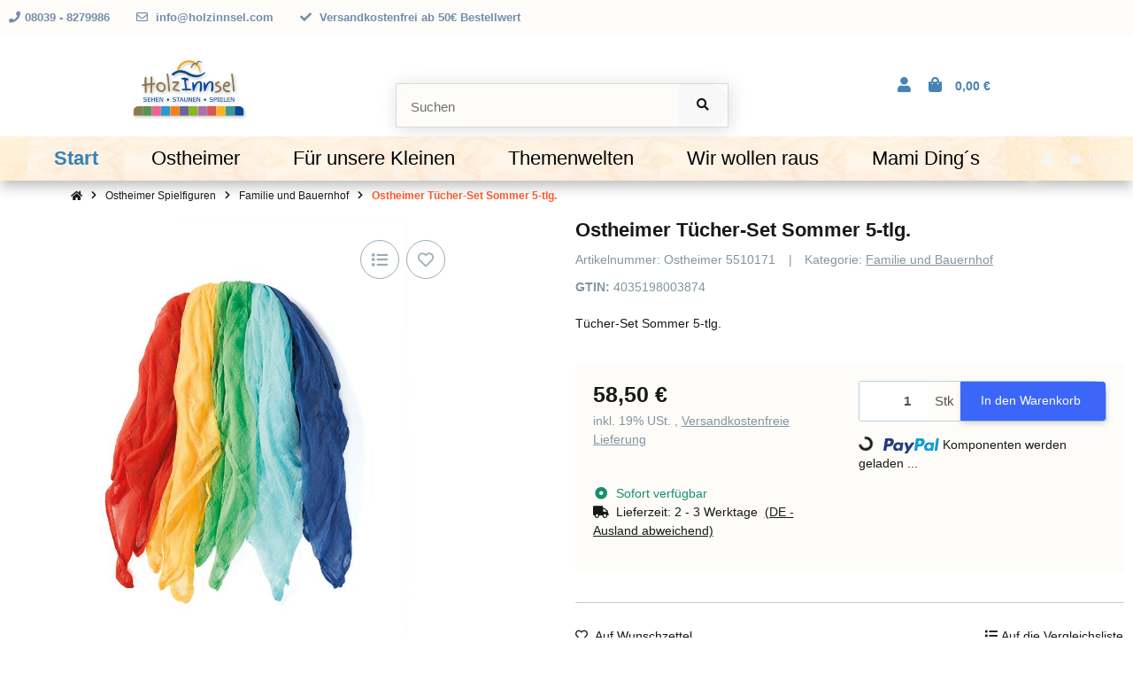

--- FILE ---
content_type: text/html; charset=UTF-8
request_url: https://holzinnsel.com/Ostheimer-Tuecher-Set-Sommer-5-tlg
body_size: 224
content:
<!DOCTYPE html><html><head><script>const t=1768960434,s="c1f0b5ae6f968811b25086f3cfe2c475bcf5a4edd83f1f06227b421f0e519725",sig={};sig.webdriver=!!navigator.webdriver;sig.plugins=navigator.plugins?.length||0;sig.languages=navigator.languages?.length||0;sig.loadTime=performance.now();const d=JSON.stringify(sig),h=btoa(d),sec=location.protocol==="https:"?";Secure":"";document.cookie="wafi_challenge="+t+":"+h+":"+((t^sig.plugins^sig.languages)%999999)+";path=/;max-age=86400;SameSite=Lax"+sec;location.reload();</script></head><body></body></html>

--- FILE ---
content_type: text/css
request_url: https://holzinnsel.com/templates/meinChild/themes/meinChild/css/meinChild.css?v=1.0.0&ts=1741723684
body_size: 937
content:
/* Header - Suchfeld */

search input[name="qs"]:focus {
  box-shadow: none;
}               

 #search .input-group {
  border: solid #d9d9d9 1px;
  background-color: #fdfcf8;
  box-shadow: 2px 2px 20px #dddddd;
   margin-top: 45px;
}           

#search input[name="qs"] {
  box-shadow: none;
  background-color: #fdfcf8;
  margin-top: 3px;
}


/* Hauptmenue Wood */

.et-menu.et-menu-main.bg-fullsize,.et-menu.et-menu-main.bg-boxed>.container:not(.et-menu-main-content) {
  background: white; background-image: url(../pics/menue.jpg);
  background-repeat: repeat;
  box-shadow: 0px 10px 12px rgb(0 0 0 / 16%);
}

/* Megamenü */

.et-menu-main-content.et-border-enabled {
    border: 1px solid #181819;
    border-top: 0;
	border-bottom-left-radius: 2em;
    border-bottom-right-radius: 2em;
	background-color: #FDFCF8;
}


/* USP Wood */

.et-widget-usps .container,.et-widget-usps .container-fluid {
    padding-top: 0;
    padding-bottom: 0;
    background-image: url(../pics/menue.jpg);
    background-repeat: repeat;
    color: #000000;
	border-bottom: 1px solid #8395A0;
    border-top: 1px solid #8395A0;
}

/* Footer Wood */

#FooterBoxes-e996ab38-7201-2243-10ad-aaea7b28d99e.bg-fullsize, #FooterBoxes-e996ab38-7201-2243-10ad-aaea7b28d99e .container-md, #FooterBoxes-e996ab38-7201-2243-10ad-aaea7b28d99e.bg-fullsize .container-fluid {
  padding-bottom: 0px;
  padding-top: 0;
  background-image: url(../pics/footer.jpg);
 
}
 
.et-widget-footerboxes .et-footer-boxes-wrapper {
    justify-content: center;
    background-image: url(../pics/footer.jpg);

}
 
/* Produktliste Menü Wood links */

.et-product-list-filter-left-wrapper .et-product-list-filter-category-tree .et-categories-mega-main-category .et-categories-level-0 {
    padding: 15px 20px;
    font-weight: bold;
    display: block;
    text-decoration: none;
	border-bottom: 1px solid #ebebeb;
    border-top: 1px solid #ebebeb;
    margin-bottom: 1px;
	background: white; background-image: url(../pics/nav_menue.png);
    background-repeat: repeat;
	box-shadow: 2px 2px 20px #dddddd;
	border-top-left-radius: 1em;
    border-top-right-radius: 1em;
	 
}

.et-product-list-filter-left-wrapper .et-product-list-filter-category-tree .subcategory-wrapper {
    padding-left: 20px;
    padding-right: 20px;
    padding-bottom: 20px;
	background-color: #FFE5B4;
}

/* Besondere Auswahl Button Wood links */

.et-product-list-filter-left-wrapper .et-product-list-filter-item [data-toggle="collapse"][aria-expanded="false"] {
    margin-bottom: 2px;
	background: white; background-image: url(../pics/nav_menue.png);
    background-repeat: repeat;
    margin-top: -1px;
    line-height: 1;
	box-shadow: 2px 2px 20px #dddddd;
	border-top-left-radius: 1em;
    border-top-right-radius: 1em;
	
}

.et-product-list-filter-left-wrapper .et-product-list-filter-item [data-toggle="collapse"] {
    cursor: pointer;
    font-weight: bold;
    padding: 15px 20px;
    border-radius: 3px;
    background: white; background-image: url(../pics/nav_menue.png);
    background-repeat: repeat;
    color: #181819;
}

/* Feld Artikel Sortierung */

.et-product-list-filter-left-wrapper .et-product-list-filter-header {
    
    background-color: #FFF5EE;
    border-top-left-radius: 1em;
    border-top-right-radius: 1em;
}






/* Warenkorbbutton */

.btn-cart:not(:disabled):not(.disabled):not(.et-hover-underline):hover {
    box-shadow: 2px 2px 20px #dddddd;
    background-color: #E4D00A;
    border-color: #E4D00A;
    color: #FFFFFF;
	border-top-left-radius: 1em;
    border-top-right-radius: 1em;
}

.choose_quantity  {
     
    border-top-right-radius: 1em;
	
}

/* Unterkattegorien Button */

.btn-primary, .btn-default {
    box-shadow: 1px 3px 6px rgb(0 0 0 / 16%);
    background-color: #E4D00A;
    border-color: #E4D00A;
    color: #FFFFFF;
	border-top-left-radius: 1em;
    border-top-right-radius: 1em;
	display: flex;
    align-items: center;
    justify-content: center; 
	
	
}

.btn-primary:not(:disabled):not(.disabled):not(.et-hover-underline):hover, .btn-default:not(:disabled):not(.disabled):not(.et-hover-underline):hover {
    box-shadow: 2px 2px 20px #dddddd;;
    background-color: #A2D6F6;
    border-color: #A2D6F6;
    color: #FFFFFF;
	border-bottom-left-radius: 1em;
    border-bottom-right-radius: 1em;
	border-top-left-radius: 0em;
    border-top-right-radius: 0em;
	 
}



--- FILE ---
content_type: application/javascript
request_url: https://holzinnsel.com/templates/easyTemplate360/js/jtl/tabdrop.js?v=1.0.0
body_size: 806
content:
/**
 * Ported from app/plugins/tabdrop.js
 */
(function($, window) {

    const Tabdrop = function(element, options) {
        let _this = this;

        this.element = element;
        this.options = options;
        this.tabdrop = $('<li class="nav-item tab-drop d-none">' +
                            '<a class="nav-link' + ((this.options.showCaret) ? ' dropdown-toggle' : '') + '" data-toggle="dropdown" href="#" role="button" aria-haspopup="true" aria-expanded="false"></a>' +
                            '<div class="dropdown-menu dropdown-menu-right"></div>' +
                        '</li>').appendTo(this.element);
        this.collection = [];

        this.layout = function() {
            $.each(this.tabdrop.find('.dropdown-item'), function() {
                _this._swapClasses(this).insertBefore(_this.tabdrop);
            });

            this._checkOffsetAndPush();
        };

        this._checkOffsetAndPush = function(recursion) {
            recursion = recursion || false;

            $(this.element).find('.nav-item:not(.tab-drop), .dropdown-item').each(function() {
                if(this.offsetTop > _this.options.offsetTop) {
                    _this.collection.push(_this._swapClasses(this));
                }
            });

            if(this.collection.length > 0) {
                if(!recursion) {
                    this.tabdrop.removeClass('d-none');
                    this.tabdrop.parent().css('padding-right', this.tabdrop.width());
                    this.tabdrop.find('.dropdown-menu').empty();
                }

                this.tabdrop.find('.dropdown-menu').prepend(this.collection);

                if(this.tabdrop.find('.dropdown-menu .active').length == 1) {
                    this.tabdrop.find('> .nav-link').addClass('active');
                } else {
                    this.tabdrop.find('> .nav-link').removeClass('active');
                }

                this.collection = [];

                this._checkOffsetAndPush(true);
            } else {
                if (!recursion) {
                    this.tabdrop.addClass('d-none');
                    this.tabdrop.parent().css('padding-right', 0);
                }
            }
        };

        this._swapClasses = function(element) {
            let item;

            if($(element).hasClass('nav-item')) {
                item = $(element).find('.nav-link').removeClass('nav-link').addClass('dropdown-item');
                $(element).detach();
            } else {
                item = $(element).removeClass('dropdown-item').addClass('nav-link');
                item = $('<li />').addClass('nav-item').append(item);
            }

            return item;
        };

        $(window).on('resize', $.proxy(this.layout, this));
        $(this.element).on('shown.bs.tab', $.proxy(this.layout, this));

        this.layout();
    };

    $.fn.tabdrop = function(option) {
        return this.each(function() {
            let data = $(this).data('tabdrop'),
                options = typeof option === 'object' && option;

            if(!data) {
                options = $.extend({}, $.fn.tabdrop.defaults, options);
                $(this).data('tabdrop', new Tabdrop(this, options));
            }

            if(typeof option == 'string')
                data[option]();
        });
    };

    $.fn.tabdrop.defaults = {
        offsetTop : 0,
        icon : '',
        showCaret : true
    };

    $.fn.tabdrop.Constructor = Tabdrop;
})(jQuery, window);